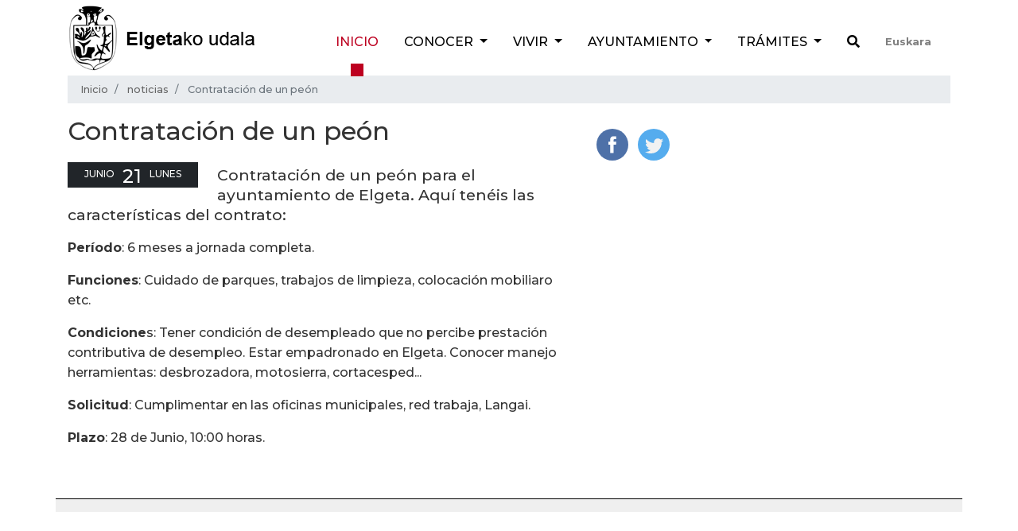

--- FILE ---
content_type: text/html;charset=utf-8
request_url: https://www.elgeta.eus/es/noticias/contratacion-de-un-peon
body_size: 8613
content:
<!DOCTYPE html>
<html xmlns="http://www.w3.org/1999/xhtml" lang="es" xml:lang="es">
<!-- prettier-ignore -->

<head><meta http-equiv="Content-Type" content="text/html; charset=UTF-8" />
  <!-- Required meta tags -->
  <meta charset="utf-8" />
  <meta name="viewport" content="width=device-width, initial-scale=1, shrink-to-fit=no" />

  <!-- Bootstrap CSS -->
  

  

  
  

  <title>Contratación de un peón — Ayuntamiento de Elgeta</title><title></title>

  <link rel="apple-touch-icon" sizes="57x57" href="/++theme++elgetako-udala-theme/favicon/apple-icon-57x57.png" />
  <link rel="apple-touch-icon" sizes="60x60" href="/++theme++elgetako-udala-theme/favicon/apple-icon-60x60.png" />
  <link rel="apple-touch-icon" sizes="72x72" href="/++theme++elgetako-udala-theme/favicon/apple-icon-72x72.png" />
  <link rel="apple-touch-icon" sizes="76x76" href="/++theme++elgetako-udala-theme/favicon/apple-icon-76x76.png" />
  <link rel="apple-touch-icon" sizes="114x114" href="/++theme++elgetako-udala-theme/favicon/apple-icon-114x114.png" />
  <link rel="apple-touch-icon" sizes="120x120" href="/++theme++elgetako-udala-theme/favicon/apple-icon-120x120.png" />
  <link rel="apple-touch-icon" sizes="144x144" href="/++theme++elgetako-udala-theme/favicon/apple-icon-144x144.png" />
  <link rel="apple-touch-icon" sizes="152x152" href="/++theme++elgetako-udala-theme/favicon/apple-icon-152x152.png" />
  <link rel="apple-touch-icon" sizes="180x180" href="/++theme++elgetako-udala-theme/favicon/apple-icon-180x180.png" />
  <link rel="icon" type="image/png" sizes="192x192" href="/++theme++elgetako-udala-theme/favicon/android-icon-192x192.png" />
  <link rel="icon" type="image/png" sizes="32x32" href="/++theme++elgetako-udala-theme/favicon/favicon-32x32.png" />
  <link rel="icon" type="image/png" sizes="96x96" href="/++theme++elgetako-udala-theme/favicon/favicon-96x96.png" />
  <link rel="icon" type="image/png" sizes="16x16" href="/++theme++elgetako-udala-theme/favicon/favicon-16x16.png" />
  <link rel="manifest" href="/++theme++elgetako-udala-theme/favicon/manifest.json" />
  <meta name="msapplication-TileColor" content="#ffffff" />
  <meta name="msapplication-TileImage" content="./favicon/ms-icon-144x144.png" />
  <meta name="theme-color" content="#ffffff" />


<meta name="DC.description" content="Contratación de un peón para el ayuntamiento de Elgeta. Aquí tenéis las características del contrato:" /><meta name="description" content="Contratación de un peón para el ayuntamiento de Elgeta. Aquí tenéis las características del contrato:" /><meta name="DC.format" content="text/plain" /><meta name="DC.type" content="Noticia" /><meta name="DC.date.valid_range" content="2010/06/21 - " /><meta name="DC.creator" content="uagirre" /><meta name="DC.date.modified" content="2019-04-11T13:11:40+01:00" /><meta name="DC.date.created" content="2018-04-11T11:18:19+01:00" /><meta name="DC.language" content="es" /><meta content="summary" name="twitter:card" /><meta content="Elgetako Udala" property="og:site_name" /><meta content="Contratación de un peón" property="og:title" /><meta content="website" property="og:type" /><meta content="Contratación de un peón para el ayuntamiento de Elgeta. Aquí tenéis las características del contrato:" property="og:description" /><meta content="https://www.elgeta.eus/es/noticias/contratacion-de-un-peon" property="og:url" /><meta content="https://www.elgeta.eus/logo.png" property="og:image" /><meta content="image/png" property="og:image:type" /><meta name="viewport" content="width=device-width, initial-scale=1" /><meta name="generator" content="Plone - http://plone.com" /><link rel="stylesheet" href="https://www.elgeta.eus/++theme++elgetako-udala-theme/css/48ffd9bf.theme-compiled.cache.css" /><script src="https://www.elgeta.eus/++plone++static/components/jquery/dist/jquery.min.js"></script><script>
      require = undefined
      define = undefined
        </script><script src="https://www.elgeta.eus/++theme++elgetako-udala-theme/js/3774f0b5.main-compiled.cache.js"></script></head>



<body class="frontend icons-off portaltype-news-item section-noticias site-es subsection-contratacion-de-un-peon template-newsitem_view thumbs-on userrole-anonymous viewpermission-view" id="visual-portal-wrapper" dir="ltr" data-i18ncatalogurl="https://www.elgeta.eus/plonejsi18n" data-view-url="https://www.elgeta.eus/es/noticias/contratacion-de-un-peon" data-pat-plone-modal="{&quot;actionOptions&quot;: {&quot;displayInModal&quot;: false}}" data-portal-url="https://www.elgeta.eus" data-pat-pickadate="{&quot;date&quot;: {&quot;selectYears&quot;: 200}, &quot;time&quot;: {&quot;interval&quot;: 5 } }" data-base-url="https://www.elgeta.eus/es/noticias/contratacion-de-un-peon"><!-- prettier-ignore --><header class="pt-1 pb-1">
    <div class="container">
      <div class="d-sm-flex justify-content-between">

        <div id="logo" class="pt-2 pt-lg-0 d-none d-lg-block">
          <a href="https://www.elgeta.eus/es">
            <img src="/++theme++elgetako-udala-theme/img/logo.png" alt="Elgetako Udala logo" />
          </a>
        </div>


        <nav class="navbar navbar-expand-lg navbar-light">

    <div id="logo" class="d-lg-none">
      <a href="https://www.elgeta.eus/es">
        <img src="/++theme++elgetako-udala-theme/img/logomobile.png" alt="Elgetako Udala logo" />
      </a>
    </div>
    <button class="navbar-toggler" type="button" data-toggle="collapse" data-target="#portal-globalnav-wrapper" aria-controls="portal-globalnav-wrapper" aria-expanded="false" aria-label="Toggle navigation">
      <span class="navbar-toggler-icon"></span>
    </button>

    <div class="collapse navbar-collapse" id="portal-globalnav-wrapper">
      <ul class="navbar-nav mr-auto">
        
          <li id="portaltab-index_html" class="nav-item active">
            <a href="https://www.elgeta.eus/es" class="nav-link" title="">Inicio</a>

            

            
          </li>

        
          <li id="portaltab-conocer" class="nav-item dropdown ">
            

            <a href="https://www.elgeta.eus/es/conocer" data-toggle="dropdown" role="button" class="nav-link dropdown-toggle" title="Municipio guipuzcoano situado al Oeste de la provincia, caracterizado principalmente por su buena situación geográfica, dista de Iruña 95 Km , de Bilbao 45 km. , de Donostia 78 Km y de Gasteiz 42 km. Riega su termino el arroyo Ibur, afluente del río Ego y el nacimiento del arroyo Ubera, afluente del río Deba.">
              Conocer
            </a>

            
              <div class="dropdown-menu">
                <a href="https://www.elgeta.eus/es/conocer" class="nav-link" title="Municipio guipuzcoano situado al Oeste de la provincia, caracterizado principalmente por su buena situación geográfica, dista de Iruña 95 Km , de Bilbao 45 km. , de Donostia 78 Km y de Gasteiz 42 km. Riega su termino el arroyo Ibur, afluente del río Ego y el nacimiento del arroyo Ubera, afluente del río Deba.">
                  Conocer
                </a>
                
                  <a href="https://www.elgeta.eus/es/conocer/memoria" class="dropdown-item" title="En Elgeta hay una amplía oferta para hacer turismo.">Memoria</a>
                
                  <a href="https://www.elgeta.eus/es/conocer/historia" class="dropdown-item" title="">Historia</a>
                
                  <a href="https://www.elgeta.eus/es/conocer/hostales" class="dropdown-item" title="En Elgeta puedes encontrar tres casas rurales.">Hostales</a>
                
                  <a href="https://www.elgeta.eus/es/conocer/restaurantes" class="dropdown-item" title="Dónde comer en Elgeta:">Bares y restaurantes</a>
                
                  <a href="https://www.elgeta.eus/es/conocer/fiestas" class="dropdown-item" title="A lo largo del año se celebran varias fiestas en Elgeta.">Fiestas</a>
                
                  <a href="https://www.elgeta.eus/es/conocer/mapa-interactivo" class="dropdown-item" title="">Mapa interactivo</a>
                
              </div>
            
          </li>

        
          <li id="portaltab-vivir" class="nav-item dropdown ">
            

            <a href="https://www.elgeta.eus/es/vivir" data-toggle="dropdown" role="button" class="nav-link dropdown-toggle" title="Este es el apartado para los elgetarras. Aquí encontraréis toda la información sobre los servicios del Ayuntamiento.">
              Vivir
            </a>

            
              <div class="dropdown-menu">
                <a href="https://www.elgeta.eus/es/vivir" class="nav-link" title="Este es el apartado para los elgetarras. Aquí encontraréis toda la información sobre los servicios del Ayuntamiento.">
                  Vivir
                </a>
                
                  <a href="https://www.elgeta.eus/es/vivir/transportes" class="dropdown-item" title="">Transportes</a>
                
                  <a href="https://www.elgeta.eus/es/vivir/euskera-1" class="dropdown-item" title="">Euskera</a>
                
                  <a href="https://www.elgeta.eus/es/vivir/transicion-energetica" class="dropdown-item" title="">Transición energética</a>
                
                  <a href="https://www.elgeta.eus/es/vivir/residuos" class="dropdown-item" title="El ayuntamiento de Elgeta ha hecho una apuesta clara a favor del reciclaje de los residuos.">Residuos</a>
                
                  <a href="https://www.elgeta.eus/es/vivir/contactos" class="dropdown-item" title="Agenda de contactos del ayuntamiento de Elgeta y teléfonos servicios de interés.">Contactos de interés</a>
                
              </div>
            
          </li>

        
          <li id="portaltab-ayuntamiento" class="nav-item dropdown ">
            

            <a href="https://www.elgeta.eus/es/ayuntamiento" data-toggle="dropdown" role="button" class="nav-link dropdown-toggle" title="">
              Ayuntamiento
            </a>

            
              <div class="dropdown-menu">
                <a href="https://www.elgeta.eus/es/ayuntamiento" class="nav-link" title="">
                  Ayuntamiento
                </a>
                
                  <a href="https://www.elgeta.eus/es/ayuntamiento/corporacion" class="dropdown-item" title="">Corporación</a>
                
                  <a href="https://www.elgeta.eus/es/ayuntamiento/comisiones" class="dropdown-item" title="">Áreas municipales</a>
                
                  <a href="https://www.elgeta.eus/es/ayuntamiento/transparencia" class="dropdown-item" title="">Transparencia</a>
                
                  <a href="https://www.elgeta.eus/es/ayuntamiento/actas" class="dropdown-item" title="">Actas</a>
                
                  <a href="https://www.elgeta.eus/es/ayuntamiento/ordenanzas-fiscales" class="dropdown-item" title="">Ordenanzas fiscales</a>
                
                  <a href="https://www.elgeta.eus/es/ayuntamiento/presupuesto-del-ayuntamiento" class="dropdown-item" title="">Presupuesto del Ayuntamiento</a>
                
                  <a href="https://www.elgeta.eus/es/ayuntamiento/leyes" class="dropdown-item" title="">Normativa</a>
                
                  <a href="https://www.elgeta.eus/es/ayuntamiento/servicios-sociales" class="dropdown-item" title="">Servicios sociales</a>
                
                  <a href="https://www.elgeta.eus/es/ayuntamiento/elgeta-danon-artian" class="dropdown-item" title="">Elgeta Danon Artian</a>
                
                  <a href="https://www.elgeta.eus/es/ayuntamiento/empleo" class="dropdown-item" title="">Empleo</a>
                
              </div>
            
          </li>

        
          <li id="portaltab-tramites" class="nav-item dropdown ">
            

            <a href="https://www.elgeta.eus/es/tramites" data-toggle="dropdown" role="button" class="nav-link dropdown-toggle" title="En este apartado encontraréis toda la información sobre las convocatorias públicas  de los puestos de trabajo. También, todos los impresos. Además, encontraréis  los anuncios del Ayuntamiento en este apartado.">
              Trámites
            </a>

            
              <div class="dropdown-menu">
                <a href="https://www.elgeta.eus/es/tramites" class="nav-link" title="En este apartado encontraréis toda la información sobre las convocatorias públicas  de los puestos de trabajo. También, todos los impresos. Además, encontraréis  los anuncios del Ayuntamiento en este apartado.">
                  Trámites
                </a>
                
                  <a href="https://www.elgeta.eus/es/tramites/escribe-al-ayuntamiento" class="dropdown-item" title="">Escribe al ayuntamiento</a>
                
                  <a href="https://www.elgeta.eus/es/tramites/impresos" class="dropdown-item" title="">Impresos</a>
                
                  <a href="https://www.elgeta.eus/es/tramites/oferta-de-trabajo-publico" class="dropdown-item" title="">Oferta pública de empleo</a>
                
                  <a href="https://www.elgeta.eus/es/tramites/servicios-telematicos" class="dropdown-item" title="">Servicios telemáticos</a>
                
                  <a href="https://www.elgeta.eus/es/tramites/perfil-del-contratante" class="dropdown-item" title="">Perfil del contratante</a>
                
              </div>
            
          </li>

        
        <li id="search" class="nav-item">
          <a class="nav-link" href="https://www.elgeta.eus/es/@@search"><i class="fas fa-search"></i></a>
        </li>
        <li id="language-selector" class="nav-item">
          
            <a class="nav-link" href="https://www.elgeta.eus/@@multilingual-selector/d108b81c0127482e9e902b250c5eb962/eu?set_language=eu">
              Euskara
            </a>
          
            
          
        </li>
      </ul>
    </div>
  </nav>
      </div>
    </div>
  </header><div class="container">
    <nav id="portal-breadcrumbs" aria-label="breadcrumb">
    <ol class="breadcrumb" aria-labelledby="breadcrumbs-you-are-here">
      <li id="breadcrumbs-home" class="breadcrumb-item">
        <a href="https://www.elgeta.eus/es">Inicio</a>
      </li>
      
        <li id="breadcrumbs-1" class="breadcrumb-item">

            <a href="https://www.elgeta.eus/es/noticias">noticias</a>
            

        </li>
      
        <li id="breadcrumbs-2" class="breadcrumb-item active">

            
            <span id="breadcrumbs-current">Contratación de un peón</span>

        </li>
      
    </ol>
</nav>

  </div><div id="albistea-content">
    <div class="container">
      <div class="row">
        <div class="col-sm-7">
          <h1 class="documentFirstHeading">Contratación de un peón</h1>
          
     <div class="cal_date text-uppercase mr-4 mt-1 float-left text-white">
         <span class="moment cal_month" data-moment="MMMM">2010-06-21T10:58:00+02:00</span>
         <span class="moment cal_day" data-moment="DD">2010-06-21T10:58:00+02:00</span>
         <span class="moment cal_wkday" data-moment="dddd">2010-06-21T10:58:00+02:00</span>
     </div>

          <div class="card-subject mb-2 mt-4">
            
          </div>

          <div class="description mt-4">Contratación de un peón para el ayuntamiento de Elgeta. Aquí tenéis las características del contrato:</div>

          <div class="text">
            <div class="html-text"><p><strong>Período</strong>: 6 meses a jornada completa.</p>
<p><strong>Funciones</strong>: Cuidado de parques, trabajos de limpieza, colocación mobiliaro etc.</p>
<p><strong>Condicione</strong>s: Tener condición de desempleado que no percibe prestación contributiva de desempleo. Estar empadronado en Elgeta. Conocer manejo herramientas: desbrozadora, motosierra, cortacesped... </p>
<p><strong>Solicitud</strong>: Cumplimentar en las oficinas municipales, red trabaja, Langai.</p>
<p><strong>Plazo</strong>: 28 de Junio, 10:00 horas.</p>
</div>
            <div class="google-iframe"></div>
          </div>

        </div>
        <div class="col-sm-5">
          <div class="news-image">

    
    
      
    
  </div>
          <ul class="share d-none d-sm-block list-inline">
    <li class="list-inline-item">
      <a class="addthis_button_facebook at300b" target="_blank" title="Send to Facebook" href="http://www.facebook.com/sharer.php?u=https://www.elgeta.eus/es/noticias/contratacion-de-un-peon">
        <svg id="facebook_icon" height="40px" width="40px" enable-background="new 0 0 48 48" version="1.1" viewbox="0 0 48 48" xml:space="preserve" xmlns="http://www.w3.org/2000/svg" xmlns:xlink="http://www.w3.org/1999/xlink">
          <circle cx="24" cy="24" fill="#4E71A8" r="24"></circle>
          <path d="M29.9,19.5h-4v-2.6c0-1,0.7-1.2,1.1-1.2c0.5,0,2.8,0,2.8,0v-4.4l-3.9,0c-4.4,0-5.3,3.3-5.3,5.3v2.9h-2.5V24  h2.5c0,5.8,0,12.7,0,12.7h5.3c0,0,0-7,0-12.7h3.6L29.9,19.5z" fill="#FFFFFF"></path>
        </svg>
      </a>
    </li>
    <li class="list-inline-item">
      <a class="addthis_button_twitter at300b" target="_blank" title="Send to Twitter" href="https://twitter.com/intent/tweet?text=Contratación de un peón https://www.elgeta.eus/es/noticias/contratacion-de-un-peon">
        <svg id="twitter_icon" height="40px" width="40px" version="1.1" viewbox="0 0 112.197 112.197" xml:space="preserve" xmlns="http://www.w3.org/2000/svg" xmlns:xlink="http://www.w3.org/1999/xlink">
          <circle cx="56.099" cy="56.098" r="56.098" style="fill:#55ACEE;"></circle>
          <path d="M90.461,40.316c-2.404,1.066-4.99,1.787-7.702,2.109c2.769-1.659,4.894-4.284,5.897-7.417    c-2.591,1.537-5.462,2.652-8.515,3.253c-2.446-2.605-5.931-4.233-9.79-4.233c-7.404,0-13.409,6.005-13.409,13.409    c0,1.051,0.119,2.074,0.349,3.056c-11.144-0.559-21.025-5.897-27.639-14.012c-1.154,1.98-1.816,4.285-1.816,6.742    c0,4.651,2.369,8.757,5.965,11.161c-2.197-0.069-4.266-0.672-6.073-1.679c-0.001,0.057-0.001,0.114-0.001,0.17    c0,6.497,4.624,11.916,10.757,13.147c-1.124,0.308-2.311,0.471-3.532,0.471c-0.866,0-1.705-0.083-2.523-0.239    c1.706,5.326,6.657,9.203,12.526,9.312c-4.59,3.597-10.371,5.74-16.655,5.74c-1.08,0-2.15-0.063-3.197-0.188    c5.931,3.806,12.981,6.025,20.553,6.025c24.664,0,38.152-20.432,38.152-38.153c0-0.581-0.013-1.16-0.039-1.734    C86.391,45.366,88.664,43.005,90.461,40.316L90.461,40.316z" style="fill:#F1F2F2;"></path>
        </svg>
      </a>

    </li>
    <!-- <li class="list-inline-item">
      <a class="addthis_button_mastodon at300b" tal:attributes="href string:http://twitter.com/?status=Contratación de un peón https://www.elgeta.eus/es/noticias/contratacion-de-un-peon" target="_blank" title="Send to Mastodon">

  <svg xmlns="http://www.w3.org/2000/svg" height="40px" width="40px"  viewBox="0 0 216.4144 232.00976">
    <path fill="#2b90d9" d="M211.80734 139.0875c-3.18125 16.36625-28.4925 34.2775-57.5625 37.74875-15.15875 1.80875-30.08375 3.47125-45.99875 2.74125-26.0275-1.1925-46.565-6.2125-46.565-6.2125 0 2.53375.15625 4.94625.46875 7.2025 3.38375 25.68625 25.47 27.225 46.39125 27.9425 21.11625.7225 39.91875-5.20625 39.91875-5.20625l.8675 19.09s-14.77 7.93125-41.08125 9.39c-14.50875.7975-32.52375-.365-53.50625-5.91875C9.23234 213.82 1.40609 165.31125.20859 116.09125c-.365-14.61375-.14-28.39375-.14-39.91875 0-50.33 32.97625-65.0825 32.97625-65.0825C49.67234 3.45375 78.20359.2425 107.86484 0h.72875c29.66125.2425 58.21125 3.45375 74.8375 11.09 0 0 32.975 14.7525 32.975 65.0825 0 0 .41375 37.13375-4.59875 62.915"/>
    <path fill="#fff" d="M177.50984 80.077v60.94125h-24.14375v-59.15c0-12.46875-5.24625-18.7975-15.74-18.7975-11.6025 0-17.4175 7.5075-17.4175 22.3525v32.37625H96.20734V85.42325c0-14.845-5.81625-22.3525-17.41875-22.3525-10.49375 0-15.74 6.32875-15.74 18.7975v59.15H38.90484V80.077c0-12.455 3.17125-22.3525 9.54125-29.675 6.56875-7.3225 15.17125-11.07625 25.85-11.07625 12.355 0 21.71125 4.74875 27.8975 14.2475l6.01375 10.08125 6.015-10.08125c6.185-9.49875 15.54125-14.2475 27.8975-14.2475 10.6775 0 19.28 3.75375 25.85 11.07625 6.36875 7.3225 9.54 17.22 9.54 29.675"/>
  </svg>
  </a>
  </li> -->
  </ul>
        </div>

      </div>

    </div>

  </div><div class="container" id="prefooter"></div><div class="d-block d-sm-none fixed-bottom">
    <div id="mobile-share-wrapper" style="display:none;">
      <div class="container">
        <div class="row">
          <ul class="mobile-share">
    <li class="facebooklink">
      <a target="_blank" class="addthis_button_facebook at300b" title="Send to Facebook" href="http://www.facebook.com/sharer.php?u=https://www.elgeta.eus/es/noticias/contratacion-de-un-peon">
        <svg id="facebook_icon" height="40px" width="40px" enable-background="new 0 0 48 48" version="1.1" viewbox="0 0 48 48" xml:space="preserve" xmlns="http://www.w3.org/2000/svg" xmlns:xlink="http://www.w3.org/1999/xlink">
          <path d="M29.9,19.5h-4v-2.6c0-1,0.7-1.2,1.1-1.2c0.5,0,2.8,0,2.8,0v-4.4l-3.9,0c-4.4,0-5.3,3.3-5.3,5.3v2.9h-2.5V24  h2.5c0,5.8,0,12.7,0,12.7h5.3c0,0,0-7,0-12.7h3.6L29.9,19.5z" fill="#FFFFFF"></path>
        </svg>
      </a>
    </li>
    <li class="twitterlink">
      <a target="_blank" class="addthis_button_twitter at300b" title="Send to Twitter" href="https://twitter.com/intent/tweet?text=Contratación de un peón https://www.elgeta.eus/es/noticias/contratacion-de-un-peon">
        <svg id="twitter_icon" height="40px" width="40px" version="1.1" viewbox="0 0 112.197 112.197" xml:space="preserve" xmlns="http://www.w3.org/2000/svg" xmlns:xlink="http://www.w3.org/1999/xlink">
          <path d="M90.461,40.316c-2.404,1.066-4.99,1.787-7.702,2.109c2.769-1.659,4.894-4.284,5.897-7.417    c-2.591,1.537-5.462,2.652-8.515,3.253c-2.446-2.605-5.931-4.233-9.79-4.233c-7.404,0-13.409,6.005-13.409,13.409    c0,1.051,0.119,2.074,0.349,3.056c-11.144-0.559-21.025-5.897-27.639-14.012c-1.154,1.98-1.816,4.285-1.816,6.742    c0,4.651,2.369,8.757,5.965,11.161c-2.197-0.069-4.266-0.672-6.073-1.679c-0.001,0.057-0.001,0.114-0.001,0.17    c0,6.497,4.624,11.916,10.757,13.147c-1.124,0.308-2.311,0.471-3.532,0.471c-0.866,0-1.705-0.083-2.523-0.239    c1.706,5.326,6.657,9.203,12.526,9.312c-4.59,3.597-10.371,5.74-16.655,5.74c-1.08,0-2.15-0.063-3.197-0.188    c5.931,3.806,12.981,6.025,20.553,6.025c24.664,0,38.152-20.432,38.152-38.153c0-0.581-0.013-1.16-0.039-1.734    C86.391,45.366,88.664,43.005,90.461,40.316L90.461,40.316z" style="fill:#F1F2F2;"></path>
        </svg>
      </a>
    </li>
    <li class="whatsapplink">
      <a class="addthis_button_whatsapp at300b" href="whatsapp://send?text=Contratación de un peón-https://www.elgeta.eus/es/noticias/contratacion-de-un-peon">
        <svg id="facebook_icon" height="40px" width="40px" version="1.1" viewbox="0 0 60 60" xmlns="http://www.w3.org/2000/svg" xmlns:sketch="http://www.bohemiancoding.com/sketch/ns" xmlns:xlink="http://www.w3.org/1999/xlink">
          <title></title>
          <defs></defs>
          <path d="M30.0712615,46.2210462 C27.2108308,46.2210462 24.5235692,45.4899692 22.1856,44.2068923 L13.1538462,47.0769231 L16.0980923,38.3918769 C14.6130462,35.9523692 13.7575385,33.0915692 13.7575385,30.0336 C13.7575385,21.0934154 21.0612923,13.8461538 30.0716308,13.8461538 C39.0808615,13.8461538 46.3846154,21.0934154 46.3846154,30.0336 C46.3846154,38.9737846 39.0812308,46.2210462 30.0712615,46.2210462 Z M30.0712615,16.4241231 C22.5079385,16.4241231 16.3558154,22.5293538 16.3558154,30.0336 C16.3558154,33.0114462 17.3265231,35.7692308 18.9681231,38.0130462 L17.2548923,43.0670769 L22.5252923,41.3918769 C24.6912,42.8137846 27.2854154,43.6430769 30.0712615,43.6430769 C37.6334769,43.6430769 43.7867077,37.5382154 43.7867077,30.0339692 C43.7867077,22.5297231 37.6334769,16.4241231 30.0712615,16.4241231 L30.0712615,16.4241231 Z M38.3088,33.7617231 C38.2083692,33.5966769 37.9417846,33.4969846 37.5426462,33.2987077 C37.1424,33.1004308 35.1758769,32.1400615 34.8099692,32.0082462 C34.4429538,31.8760615 34.176,31.8092308 33.9097846,32.2065231 C33.6435692,32.6038154 32.8770462,33.4969846 32.6433231,33.7617231 C32.4099692,34.0268308 32.1769846,34.0600615 31.7771077,33.8614154 C31.3776,33.6631385 30.0889846,33.2440615 28.5611077,31.8923077 C27.3725538,30.8407385 26.5698462,29.5425231 26.3368615,29.1448615 C26.1035077,28.7479385 26.3121231,28.5334154 26.5122462,28.3358769 C26.6920615,28.1579077 26.9121231,27.8724923 27.1122462,27.6409846 C27.3123692,27.4091077 27.3788308,27.2440615 27.5117538,26.9789538 C27.6454154,26.7142154 27.5785846,26.4827077 27.4785231,26.2836923 C27.3784615,26.0854154 26.5783385,24.1329231 26.2452923,23.3383385 C25.9122462,22.5444923 25.5795692,22.6766769 25.3458462,22.6766769 C25.1124923,22.6766769 24.8459077,22.6434462 24.5793231,22.6434462 C24.3127385,22.6434462 23.8792615,22.7427692 23.5126154,23.1396923 C23.1463385,23.5369846 22.1136,24.4969846 22.1136,26.4491077 C22.1136,28.4016 23.5458462,30.288 23.7463385,30.5523692 C23.9460923,30.8167385 26.5118769,34.9536 30.5767385,36.5424 C34.6430769,38.1308308 34.6430769,37.6009846 35.3763692,37.5348923 C36.1085538,37.4688 37.7412923,36.5752615 38.0754462,35.6488615 C38.4081231,34.7217231 38.4081231,33.9271385 38.3088,33.7617231 L38.3088,33.7617231 Z" fill="#FFFFFF"></path>
        </svg>
      </a>
    </li>
    <li class="telegramapplink">
      <a href="tg://msg?text=Contratación de un peón https://www.elgeta.eus/es/noticias/contratacion-de-un-peon">
        <svg enable-background="new 0 0 100 100" height="40px" width="40px" id="Layer_1" version="1.1" viewbox="0 0 100 100" xml:space="preserve" xmlns="http://www.w3.org/2000/svg" xmlns:xlink="http://www.w3.org/1999/xlink">
          <g>
            <path clip-rule="evenodd" d="M51.474,60.754c-1.733,1.688-3.451,3.348-5.153,5.021   c-0.595,0.586-1.264,0.91-2.118,0.865c-0.583-0.031-0.909-0.287-1.088-0.84c-1.304-4.047-2.627-8.084-3.924-12.135   c-0.126-0.393-0.312-0.584-0.71-0.707c-3.072-0.938-6.138-1.898-9.199-2.871c-0.471-0.15-0.946-0.346-1.353-0.623   c-0.629-0.426-0.721-1.121-0.157-1.621c0.521-0.461,1.143-0.863,1.789-1.119c3.755-1.488,7.53-2.928,11.299-4.381   c9.565-3.693,19.13-7.383,28.696-11.076c1.819-0.703,3.217,0.287,3.028,2.254c-0.121,1.258-0.447,2.496-0.71,3.738   c-2.077,9.807-4.156,19.615-6.244,29.42c-0.496,2.328-2.131,2.936-4.047,1.523c-3.209-2.365-6.415-4.738-9.622-7.107   C51.808,60.984,51.649,60.877,51.474,60.754z M44.271,63.732c0.036-0.01,0.072-0.02,0.108-0.029   c0.02-0.092,0.049-0.182,0.057-0.273c0.206-2.223,0.424-4.445,0.603-6.672c0.04-0.496,0.21-0.848,0.583-1.182   c2.958-2.645,5.898-5.307,8.844-7.963c3.261-2.941,6.523-5.879,9.772-8.832c0.201-0.182,0.285-0.492,0.423-0.744   c-0.306-0.033-0.634-0.156-0.912-0.084c-0.379,0.098-0.738,0.318-1.076,0.531c-7.197,4.533-14.388,9.074-21.59,13.598   c-0.407,0.256-0.483,0.473-0.328,0.92c0.531,1.525,1.014,3.064,1.515,4.6C42.937,59.646,43.604,61.689,44.271,63.732z" fill="#FFFFFF" fill-rule="evenodd"></path>
          </g>
        </svg>
      </a>
    </li>
  </ul>
        </div>
      </div>
    </div>
  </div><script type="text/javascript">
    var sc_project = 4177302;
    var sc_invisible = 1;
    var sc_partition = 48;
    var sc_click_stat = 1;
    var sc_security = "574b3463";

  </script><script type="text/javascript" src="https://www.statcounter.com/counter/counter.js"></script><noscript>
    <div class="statcounter"><a title="free hit counter" href="http://www.statcounter.com/free_hit_counter.html" target="_blank"><img class="statcounter" src="http://c.statcounter.com/4177302/0/574b3463/1/" alt="free hit counter" /></a></div>
  </noscript><!-- End of StatCounter Code --><!-- Google tag (gtag.js) UA--><script async="" src="https://www.googletagmanager.com/gtag/js?id=UA-6145497-1"></script><script>
  window.dataLayer = window.dataLayer || [];
  function gtag(){dataLayer.push(arguments);}
  gtag('js', new Date());

  gtag('config', 'UA-6145497-1');
</script><!-- Google tag (gtag.js) GA4 --><script async="" src="https://www.googletagmanager.com/gtag/js?id=G-F47QY73988"></script><script>
  window.dataLayer = window.dataLayer || [];
  function gtag(){dataLayer.push(arguments);}
  gtag('js', new Date());

  gtag('config', 'G-F47QY73988');
</script></body>

</html>